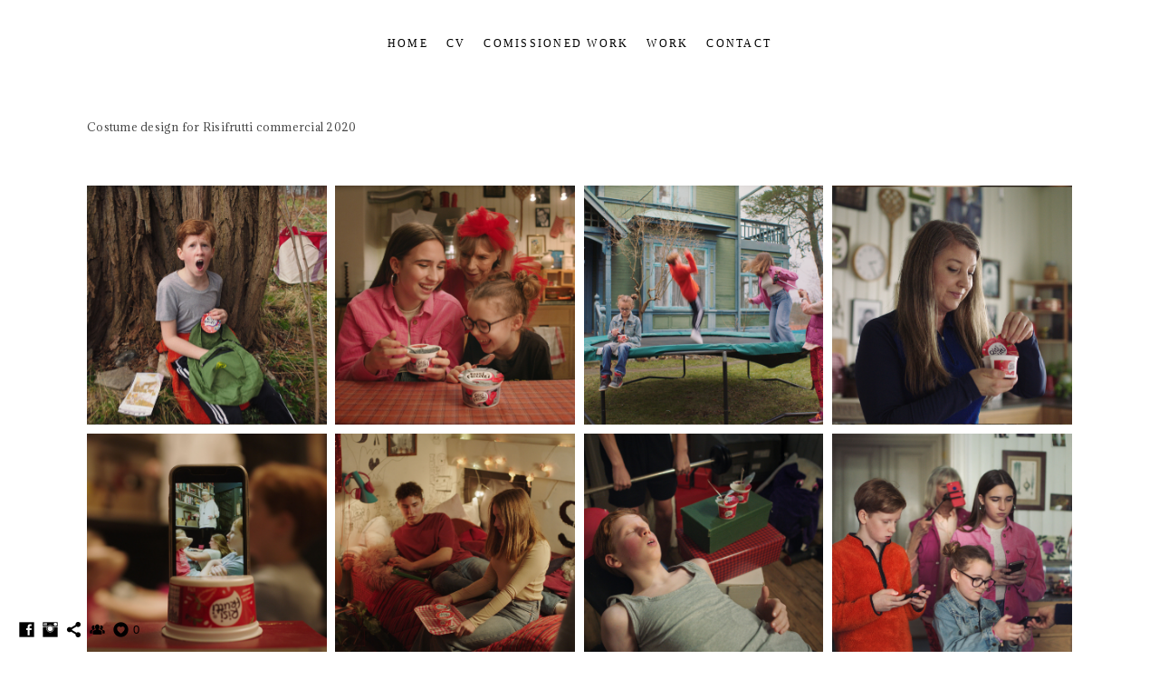

--- FILE ---
content_type: text/html; charset=UTF-8
request_url: https://www.hannawesterling.com/risifrutti2020
body_size: 8015
content:
<!doctype html>
<html lang="se" site-body ng-controller="baseController" prefix="og: http://ogp.me/ns#">
<head>
        <title>Risifrutti</title>
    <base href="/">
    <meta charset="UTF-8">
    <meta http-equiv="X-UA-Compatible" content="IE=edge,chrome=1">
    <meta name="viewport" content="width=device-width, initial-scale=1">

    <link rel="manifest" href="/manifest.webmanifest">

	
    <meta name="keywords" content="hannawesterling.com, Risifrutti, ">
    <meta name="generator" content="hannawesterling.com">
    <meta name="author" content="hannawesterling.com">

    <meta itemprop="name" content="Risifrutti">
    <meta itemprop="url" content="https://www.hannawesterling.com/risifrutti2020">

    <link rel="alternate" type="application/rss+xml" title="RSS Risifrutti" href="/extra/rss" />
    <!-- Open Graph data -->
    <meta property="og:title" name="title" content="Risifrutti">

	
    <meta property="og:site_name" content="Hanna Westerling">
    <meta property="og:url" content="https://www.hannawesterling.com/risifrutti2020">
    <meta property="og:type" content="website">

            <!--    This part will not change dynamically: except for Gallery image-->

    <meta property="og:image" content="https://dvqlxo2m2q99q.cloudfront.net/000_clients/489382/page/489382MxCgvFL6.jpg">
    <meta property="og:image:height" content="1853">
    <meta property="og:image:width" content="2480">

    
    <meta property="fb:app_id" content="291101395346738">

    <!-- Twitter Card data -->
    <meta name="twitter:url" content="https://www.hannawesterling.com/risifrutti2020">
    <meta name="twitter:title" content="Risifrutti">

	
	<meta name="twitter:site" content="Hanna Westerling">
    <meta name="twitter:creator" content="hannawesterling.com">

    <link rel="dns-prefetch" href="https://cdn.portfolioboxdns.com">

    	
    <link rel="icon" href="https://cdn.portfolioboxdns.com/pb3/application/_img/app/favicon.png" type="image/png"/>
    <link rel="shortcut icon" href="https://cdn.portfolioboxdns.com/pb3/application/_img/app/favicon.png" type="image/png" />
    

	<!-- sourcecss -->
<link rel="stylesheet" href="https://cdn.portfolioboxdns.com/pb3/application/_output/pb.out.front.ver.1764936980995.css" />
<!-- /sourcecss -->

    

</head>
<body id="pb3-body" pb-style="siteBody.getStyles()" style="visibility: hidden;" ng-cloak class="{{siteBody.getClasses()}}" data-rightclick="{{site.EnableRightClick}}" data-imgshadow="{{site.ThumbDecorationHasShadow}}" data-imgradius="{{site.ThumbDecorationBorderRadius}}"  data-imgborder="{{site.ThumbDecorationBorderWidth}}">

<img ng-if="site.LogoDoUseFile == 1" ng-src="{{site.LogoFilePath}}" alt="" style="display:none;">

<pb-scrol-to-top></pb-scrol-to-top>

<div class="containerNgView" ng-view autoscroll="true" page-font-helper></div>

<div class="base" ng-cloak>
    <div ng-if="base.popup.show" class="popup">
        <div class="bg" ng-click="base.popup.close()"></div>
        <div class="content basePopup">
            <div ng-include="base.popup.view"></div>
        </div>
    </div>
</div>

<logout-front></logout-front>

<script src="https://cdn.portfolioboxdns.com/pb3/application/_output/3rd.out.front.ver.js"></script>

<!-- sourcejs -->
<script src="https://cdn.portfolioboxdns.com/pb3/application/_output/pb.out.front.ver.1764936980995.js"></script>
<!-- /sourcejs -->

    <script>
        $(function(){
            $(document).on("contextmenu",function(e){
                return false;
            });
            $("body").on('mousedown',"img",function(){
                return false;
            });
            document.body.style.webkitTouchCallout='none';

	        $(document).on("dragstart", function() {
		        return false;
	        });
        });
    </script>
	<style>
		img {
			user-drag: none;
			user-select: none;
			-moz-user-select: none;
			-webkit-user-drag: none;
			-webkit-user-select: none;
			-ms-user-select: none;
		}
		[data-role="mobile-body"] .type-galleries main .gallery img{
			pointer-events: none;
		}
	</style>

<script>
    var isLoadedFromServer = true;
    var seeLiveMobApp = "";

    if(seeLiveMobApp == true || seeLiveMobApp == 1){
        if(pb.utils.isMobile() == true){
            pbAng.isMobileFront = seeLiveMobApp;
        }
    }
    var serverData = {
        siteJson : {"Guid":"1612q01L4lrzCrE","Id":489382,"Url":"hannawesterling.com","IsUnpublished":0,"SecondaryUrl":null,"AccountType":1,"LanguageId":1,"IsSiteLocked":0,"MetaValidationTag":null,"CustomCss":"","CustomHeaderBottom":null,"CustomBodyBottom":"","MobileLogoText":"Hanna Westerling","MobileMenuBoxColor":"#ffffff","MobileLogoDoUseFile":0,"MobileLogoFileName":null,"MobileLogoFileHeight":null,"MobileLogoFileWidth":null,"MobileLogoFileNameS3Id":null,"MobileLogoFilePath":null,"MobileLogoFontFamily":"'Times New Roman', Times, serif","MobileLogoFontSize":"17px","MobileLogoFontVariant":null,"MobileLogoFontColor":"#000000","MobileMenuFontFamily":"'Times New Roman', Times, serif","MobileMenuFontSize":"14px","MobileMenuFontVariant":null,"MobileMenuFontColor":"#000000","MobileMenuIconColor":"#000000","SiteTitle":"Hanna Westerling","SeoKeywords":"","SeoDescription":"","ShowSocialMediaLinks":1,"SocialButtonStyle":3,"SocialButtonColor":"#000000","SocialShowShareButtons":1,"SocialFacebookShareUrl":null,"SocialFacebookUrl":"http:\/\/www.facebook.com\/hannawesterling","SocialTwitterUrl":null,"SocialFlickrUrl":null,"SocialLinkedInUrl":null,"SocialGooglePlusUrl":null,"SocialPinterestUrl":null,"SocialInstagramUrl":"http:\/\/www.instagram.com\/instagalleriet","SocialBlogUrl":null,"SocialFollowButton":1,"SocialFacebookPicFileName":"489382idCxer3Q.jpg","SocialHideLikeButton":null,"SocialFacebookPicFileNameS3Id":0,"SocialFacebookPicFilePath":"https:\/\/dvqlxo2m2q99q.cloudfront.net\/000_clients\/489382\/file\/489382idCxer3Q.jpg","BgImagePosition":1,"BgUseImage":1,"BgColor":"transparent","BgFileName":"489382pnDanXwP.png","BgFileWidth":355,"BgFileHeight":142,"BgFileNameS3Id":0,"BgFilePath":"https:\/\/dvqlxo2m2q99q.cloudfront.net\/000_clients\/489382\/file\/489382pnDanXwP.png","BgBoxColor":"#d62727","LogoDoUseFile":0,"LogoText":"","LogoFileName":null,"LogoFileHeight":null,"LogoFileWidth":null,"LogoFileNameS3Id":null,"LogoFilePath":null,"LogoDisplayHeight":null,"LogoFontFamily":"'Times New Roman', Times, serif","LogoFontVariant":null,"LogoFontSize":"44px","LogoFontColor":"#000000","LogoFontSpacing":"5px","LogoFontUpperCase":1,"ActiveMenuFontIsUnderline":0,"ActiveMenuFontIsItalic":0,"ActiveMenuFontIsBold":1,"ActiveMenuFontColor":"#ffffff","HoverMenuFontIsUnderline":0,"HoverMenuFontIsItalic":0,"HoverMenuFontIsBold":0,"HoverMenuBackgroundColor":null,"ActiveMenuBackgroundColor":null,"MenuFontFamily":"'Times New Roman', Times, serif","MenuFontVariant":"","MenuFontSize":"12px","MenuFontColor":"#000000","MenuFontColorHover":"#ffffff","MenuBoxColor":"#ffffff","MenuBoxBorder":0,"MenuFontSpacing":"9px","MenuFontUpperCase":1,"H1FontFamily":"'Times New Roman', Times, serif","H1FontVariant":null,"H1FontColor":"#d62f2f","H1FontSize":"22px","H1Spacing":"2px","H1UpperCase":1,"H2FontFamily":"'Times New Roman', Times, serif","H2FontVariant":null,"H2FontColor":"#000000","H2FontSize":"18px","H2Spacing":"1px","H2UpperCase":1,"H3FontFamily":"'Times New Roman', Times, serif","H3FontVariant":null,"H3FontColor":"#000000","H3FontSize":"17px","H3Spacing":"1px","H3UpperCase":0,"PFontFamily":"'Adamina', serif","PFontVariant":"regular","PFontColor":"#474747","PFontSize":"12px","PLineHeight":"30px","PLinkColor":"#ff8400","PLinkColorHover":"#474747","PSpacing":"1px","PUpperCase":0,"ListFontFamily":"'Times New Roman', Times, serif","ListFontVariant":null,"ListFontColor":"#474747","ListFontSize":"11px","ListSpacing":"4px","ListUpperCase":1,"ButtonColor":"#000000","ButtonHoverColor":"#555555","ButtonTextColor":"#ffffff","SiteWidth":0,"ImageQuality":null,"DznLayoutGuid":1,"DsnLayoutViewFile":"horizontal01","DsnLayoutTitle":"horizontal01","DsnLayoutType":"wide","DsnMobileLayoutGuid":3,"DsnMobileLayoutViewFile":"mobilemenu03","DsnMobileLayoutTitle":"mobilemenu03","FaviconFileNameS3Id":null,"FaviconFileName":null,"FaviconFilePath":null,"ThumbDecorationBorderRadius":"0px","ThumbDecorationBorderWidth":"0px","ThumbDecorationBorderColor":"#fcf7fc","ThumbDecorationHasShadow":1,"MobileLogoDisplayHeight":"0px","IsFooterActive":0,"FooterContent":null,"MenuIsInfoBoxActive":0,"MenuInfoBoxText":"","MenuImageFileName":"","MenuImageFileNameS3Id":null,"MenuImageFilePath":null,"FontCss":"<link id='sitefonts' href='https:\/\/fonts.googleapis.com\/css?subset=latin,latin-ext,greek,cyrillic&family=Adamina:regular' rel='stylesheet' type='text\/css'>","ShopSettings":{"Guid":"489382rZkcfb3Q","SiteId":489382,"ShopName":null,"Email":null,"ResponseSubject":null,"ResponseEmail":null,"ReceiptNote":null,"PaymentMethod":null,"InvoiceDueDays":30,"HasStripeUserData":null,"Address":null,"Zip":null,"City":null,"CountryCode":null,"OrgNr":null,"PayPalEmail":null,"Currency":"USD","ShippingInfo":null,"ReturnPolicy":null,"TermsConditions":null,"ShippingRegions":[{"Guid":"489382DFnqp1uz","SiteId":489382,"CountryCode":"US","ShippingCost":0,"created_at":"2019-06-14 09:58:42","updated_at":"2019-06-14 09:58:42"}],"TaxRegions":[]},"UserTranslatedText":{"Guid":"4893825e8vHp0W","SiteId":489382,"Message":"Meddelande","YourName":"Ditt namn","EnterTheLetters":"Ange bokst\u00e4verna","Send":"Skicka","ThankYou":"Tack","Refresh":"Uppdatera","Follow":"F\u00f6lj","Comment":"Kommentera","Share":"Dela","CommentOnPage":"Kommentera p\u00e5 sidan","ShareTheSite":"Dela sidan","ShareThePage":"Dela sidan","AddToCart":"L\u00e4gg i varukorg","ItemWasAddedToTheCart":"Varan har lagts i varukorgen","Item":"Objekt","YourCart":"Din varukorg","YourInfo":"Din information","Quantity":"Antal","Product":"Produkt","ItemInCart":"Artiklar","BillingAddress":"Fakturaadress","ShippingAddress":"Leveransadress","OrderSummary":"Ordersammanfattning","ProceedToPay":"Forts\u00e4tt till betalning","Payment":"Betalning","CardPayTitle":"Kreditkortsinformation","PaypalPayTitle":"Denna butik anv\u00e4nder Paypal f\u00f6r att behandla din betalning","InvoicePayTitle":"Denna butik anv\u00e4nder faktura f\u00f6r att samla in din betalning","ProceedToPaypal":"Forts\u00e4tt till Paypal f\u00f6r att betala","ConfirmInvoice":"Bekr\u00e4fta och f\u00e5 en faktura","NameOnCard":"Namn p\u00e5 kortet","APrice":"Price f\u00f6r en","Options":"Alternativ","SelectYourCountry":"V\u00e4lj land","Remove":"Ta bort","NetPrice":"Nettopris","Vat":"VAT","ShippingCost":"Fraktpris","TotalPrice":"Total pris","Name":"Namn","Address":"Adress","Zip":"Postkod","City":"Stad","State":"Stat\/Province","Country":"Land","Email":"Email","Phone":"Telefonnummer","ShippingInfo":"Fraktinformation","Checkout":"Checka ut","Organization":"Organisation","DescriptionOrder":"Beskrivning","InvoiceDate":"Invoice Date","ReceiptDate":"Kvittodatum","AmountDue":"Belopp","AmountPaid":"Betalt belopp","ConfirmAndCheckout":"Bekr\u00e4fta och checka ut","Back":"Tillbaka","Pay":"Betala","ClickToPay":"Klicka f\u00f6r att betala","AnErrorHasOccurred":"Ett fel har intr\u00e4ffat","PleaseContactUs":"V\u00e4nligen kontakta oss","Receipt":"Kvitto","Print":"Skriv ut","Date":"Datum","OrderNr":"Ordernummer","PayedWith":"Betalad med","Seller":"F\u00f6rs\u00e4ljare","HereIsYourReceipt":"H\u00e4r \u00e4r ditt kvitto","AcceptTheTerms":"Acceptera vilkoren","Unsubscribe":"Avsluta prenumerationen","ViewThisOnline":"Titta online","Price":"Pris","SubTotal":"Subtotalt","Tax":"Moms","OrderCompleteMessage":"V\u00e4nligen ladda ner ditt kvitto.","DownloadReceipt":"H\u00e4mta kvitto","ReturnTo":"\u00c5terg\u00e5 till webbplatsen","ItemPurchasedFrom":"Varan k\u00f6ptes fr\u00e5n","SameAs":"Samma som","SoldOut":"SLUTS\u00c5LD","ThisPageIsLocked":"Denna sida \u00e4r l\u00e5st","Invoice":"Kvitto","BillTo":"Faktura till:","Ref":"Referens nummer:","DueDate":"F\u00f6rfallodag","Notes":"Meddelande:","CookieMessage":"Vi anv\u00e4nder cookies f\u00f6r att ge dig den b\u00e4sta upplevelsen p\u00e5 v\u00e5ran sida. Genom att forts\u00e4tta anv\u00e4nda sidan godk\u00e4nner du anv\u00e4ndandet av cookies.","CompleteOrder":"Avsluta order","Prev":"F\u00f6rra","Next":"N\u00e4sta","Tags":"Taggar","Description":"Beskrivning","Educations":"Utbildning","Experiences":"Erfarenhet","Awards":"Awards","Exhibitions":"Utst\u00e4llningar","Skills":"Kompetens","Interests":"Intressen","Languages":"Spr\u00e5k","Contacts":"Kontakt","Present":"Nu","created_at":"2016-01-13 14:51:49","updated_at":"2016-01-13 14:51:49"},"GoogleAnalyticsSnippet":"","GoogleAnalyticsObjects":null,"EnableRightClick":null,"EnableCookie":0,"EnableRSS":null,"SiteBGThumb":1,"ClubType":null,"ClubMemberAtSiteId":null,"ProfileImageFileName":null,"ProfileImageS3Id":null,"CoverImageFileName":null,"CoverImageS3Id":null,"ProfileImageFilePath":null,"CoverImageFilePath":null,"StandardBgImage":null,"NrOfProLikes":0,"NrOfFreeLikes":0,"NrOfLikes":0,"ClientCountryCode":"SE","HasRequestedSSLCert":3,"CertNextUpdateDate":1731100978,"IsFlickrWizardComplete":null,"FlickrNsId":null,"SignUpAccountType":null,"created_at":1452693109000},
        pageJson : {"Guid":"489382uKAHBTjk","PageTitle":"Risifrutti ","Uri":"risifrutti2020","IsStartPage":0,"IsFavorite":0,"IsUnPublished":0,"IsPasswordProtected":0,"SeoDescription":"","BlockContent":"<span id=\"VERIFY_489382uKAHBTjk_HASH\" class=\"DO_NOT_REMOVE_OR_COPY_AND_KEEP_IT_TOP ng-scope\" style=\"display:none;width:0;height:0;position:fixed;top:-10px;z-index:-10\"><\/span>\n<div class=\"row ng-scope\" id=\"WFERYBDMQ\">\n<div class=\"column\" id=\"EKDGAOQHR\">\n<div class=\"block\" id=\"MFYUDTGOZ\">\n<div class=\"text tt2\" contenteditable=\"false\" style=\"position: relative;\"><p>Costume&nbsp;design&nbsp;for Risifrutti commercial 2020<\/p>\n<\/div>\n<span class=\"movehandle\"><\/span><span class=\"confhandle\"><\/span>\n<\/div>\n<\/div>\n<\/div>\n\n","DescriptionPosition":1,"ListImageMargin":"10px","ListImageSize":0,"BgImage":null,"BgImageHeight":0,"BgImageWidth":0,"BgImagePosition":0,"BgImageS3LocationId":0,"PageBGThumb":null,"AddedToClubId":null,"DznTemplateGuid":300,"DsnTemplateType":"galleries","DsnTemplateSubGroup":"thumbs","DsnTemplatePartDirective":"part-gallery-thumb","DsnTemplateViewFile":"squareratio","DsnTemplateProperties":[{"type":"main-text-prop","position":"contentPanel"},{"type":"main-text-position-prop","position":"displaySettings","settings":{"enablePreStyle":0}},{"type":"gallery-prop","position":"contentPanel"},{"type":"image-size-prop","position":"displaySettings"},{"type":"image-margin-prop","position":"displaySettings"},{"type":"show-list-text-prop","position":"displaySettings"},{"type":"listtext-position-prop","position":"displaySettings"}],"DsnTemplateHasPicview":1,"DsnTemplateIsCustom":null,"DsnTemplateCustomTitle":null,"DsnTemplateCustomHtml":"","DsnTemplateCustomCss":"","DsnTemplateCustomJs":"","DznPicviewGuid":10,"DsnPicviewSettings":{"ShowTextPosition":1,"ShowEffect":1,"ShowTiming":1,"ShowPauseTiming":1},"DsnPicviewViewFile":"lightbox","DsnPicViewIsLinkable":0,"Picview":{"Fx":"fade","Timing":10000,"PauseTiming":1,"TextPosition":0,"BgSize":null},"DoShowGalleryItemListText":1,"FirstGalleryItemGuid":"489382MxCgvFL6","GalleryItems":[{"Guid":"489382MxCgvFL6","SiteId":489382,"PageGuid":"489382uKAHBTjk","FileName":"489382MxCgvFL6.jpg","S3LocationId":0,"VideoThumbUrl":null,"VideoUrl":null,"VideoItemGuid":null,"Height":1853,"Width":2480,"Idx":0,"ListText":"","TextContent":""},{"Guid":"489382hqUD8jss","SiteId":489382,"PageGuid":"489382uKAHBTjk","FileName":"489382hqUD8jss.jpg","S3LocationId":0,"VideoThumbUrl":null,"VideoUrl":null,"VideoItemGuid":null,"Height":1839,"Width":2454,"Idx":1,"ListText":"","TextContent":""},{"Guid":"4893823fEuYSkt","SiteId":489382,"PageGuid":"489382uKAHBTjk","FileName":"4893823fEuYSkt.jpg","S3LocationId":0,"VideoThumbUrl":null,"VideoUrl":null,"VideoItemGuid":null,"Height":1839,"Width":2454,"Idx":2,"ListText":"","TextContent":""},{"Guid":"489382teML1zn2","SiteId":489382,"PageGuid":"489382uKAHBTjk","FileName":"489382teML1zn2.jpg","S3LocationId":0,"VideoThumbUrl":null,"VideoUrl":null,"VideoItemGuid":null,"Height":1862,"Width":2480,"Idx":3,"ListText":"","TextContent":""},{"Guid":"489382hZ9uw54h","SiteId":489382,"PageGuid":"489382uKAHBTjk","FileName":"489382hZ9uw54h.jpg","S3LocationId":0,"VideoThumbUrl":null,"VideoUrl":null,"VideoItemGuid":null,"Height":1839,"Width":2454,"Idx":4,"ListText":"","TextContent":""},{"Guid":"489382Jk2ncflg","SiteId":489382,"PageGuid":"489382uKAHBTjk","FileName":"489382Jk2ncflg.jpg","S3LocationId":0,"VideoThumbUrl":null,"VideoUrl":null,"VideoItemGuid":null,"Height":1839,"Width":2454,"Idx":5,"ListText":"","TextContent":""},{"Guid":"489382QYExr7Ws","SiteId":489382,"PageGuid":"489382uKAHBTjk","FileName":"489382QYExr7Ws.jpg","S3LocationId":0,"VideoThumbUrl":null,"VideoUrl":null,"VideoItemGuid":null,"Height":1839,"Width":2454,"Idx":6,"ListText":"","TextContent":""},{"Guid":"489382kkV88Co7","SiteId":489382,"PageGuid":"489382uKAHBTjk","FileName":"489382kkV88Co7.jpg","S3LocationId":0,"VideoThumbUrl":null,"VideoUrl":null,"VideoItemGuid":null,"Height":1839,"Width":2454,"Idx":7,"ListText":"","TextContent":""},{"Guid":"489382fQBijYRz","SiteId":489382,"PageGuid":"489382uKAHBTjk","FileName":"489382fQBijYRz.jpg","S3LocationId":0,"VideoThumbUrl":null,"VideoUrl":null,"VideoItemGuid":null,"Height":1839,"Width":2454,"Idx":8,"ListText":"","TextContent":""},{"Guid":"489382dUQOp80a","SiteId":489382,"PageGuid":"489382uKAHBTjk","FileName":"489382dUQOp80a.jpg","S3LocationId":0,"VideoThumbUrl":null,"VideoUrl":null,"VideoItemGuid":null,"Height":1839,"Width":2454,"Idx":9,"ListText":"","TextContent":""}],"Slideshow":{"Fx":null,"Timing":10000,"PauseTiming":0,"TextPosition":0,"BgSize":null},"AddedToExpo":0,"FontCss":"","CreatedAt":"2021-11-17 16:10:31"},
        menuJson : [{"Guid":"489382S33AcI4G","SiteId":489382,"PageGuid":"489382prZszqcQ","Title":"HOME","Url":"\/home","Target":"_self","ListOrder":0,"ParentGuid":null,"created_at":"2017-02-06 10:46:55","updated_at":"2017-02-06 10:48:25","Children":[]},{"Guid":"489382H38xpCqP","SiteId":489382,"PageGuid":"489382vsFHDaU8","Title":"CV","Url":"\/om","Target":"_self","ListOrder":1,"ParentGuid":null,"created_at":"2017-07-21 21:39:59","updated_at":"2021-11-22 16:20:13","Children":[]},{"Guid":"48938246CJoFkc","SiteId":489382,"PageGuid":"489382snJASFig","Title":"COMISSIONED WORK","Url":"\/comissionedwork","Target":"_self","ListOrder":2,"ParentGuid":null,"created_at":"2021-11-22 12:39:53","updated_at":"2021-11-22 16:20:13","Children":[]},{"Guid":"489382hI3lGkCa","SiteId":489382,"PageGuid":"489382WwubuZR4","Title":"WORK","Url":"\/projekt","Target":"_self","ListOrder":3,"ParentGuid":null,"created_at":"2017-07-21 22:01:59","updated_at":"2022-03-18 13:26:14","Children":[]},{"Guid":"489382NvnELX8c","SiteId":489382,"PageGuid":"4893822MIIeGiZ","Title":"CONTACT","Url":"\/contact","Target":"_self","ListOrder":4,"ParentGuid":null,"created_at":"2019-06-13 13:16:27","updated_at":"2022-03-18 13:26:14","Children":[]}],
        timestamp: 1767349490,
        resourceVer: 379,
        frontDictionaryJson: {"common":{"text404":"Sidan som du letar efter finns inte","noStartPage":"Du har ingen startsida","noStartPageText1":"Anv\u00e4nd vilken sida du vill som startsida","noStartPageText2":"Hur anv\u00e4nder jag en befintlig sida som startsida?","noStartPageText3":"- Klicka p\u00e5 SIDOR (I adminpanelen till h\u00f6ger)","noStartPageText4":"- Klicka p\u00e5 sidan som du vill anv\u00e4nda som startsida","noStartPageText5":"- Klicka p\u00e5 \"Startsida-switchen\"","noStartPage2":"Den h\u00e4r webbsidan har ingen startsida","loginAt":"Logga in","toManage":"f\u00f6r att hantera webbsidan","toAddContent":"f\u00f6r att l\u00e4gg till inneh\u00e5ll.","noContent1":"S\u00e4tt ig\u00e5ng och bygg n\u00e5got vackert!","noContent11":"Skapa din f\u00f6rsta sida","noContent111":"Klicka p\u00e5 ny sida","noContent2":"Klicka p\u00e5 ny sida f\u00f6r att l\u00e4gga till inneh\u00e5ll","noContent":"Den h\u00e4r webbsidan har inget inneh\u00e5ll","onlinePortfolioWebsite":"Online portfolio hemsida","addToCartMessage":"Produkten har lagts till din korg","iaccepthe":"Jag godk\u00e4nner","termsandconditions":"villkor","andthe":"och","returnpolicy":"\u00e5terl\u00e4mningspolicy!","admin":"Admin","back":"Tillbaka","edit":"Redigera","appreciate":"Uppskatta","portfolioboxLikes":"Portfoliobox Likes","like":"Gilla","youCanOnlyLikeOnce":"Du kan bara gilla en g\u00e5ng","search":"S\u00f6k","blog":"Blogg","allow":"Allow","allowNecessary":"Allow Necessary","leaveWebsite":"Leave Website","logoSizeMobile":"Logostorlek - mobil","logoSizeWeb":"Logostorlek - webb","help":"Hj\u00e4lp","design":"Design","invoiceDueDays":"F\u00f6rfallodatum","invoice":"Faktura","ecomPlaceHolder4":"Din order kommer att skickas n\u00e4r fakturan betalts","pagefromCollection":"Sida fr\u00e5n kollektionen","fontSizeMobile":"Teckensnittstorklek mobil","fontSizeWeb":"Teckensnittstorlek webb","track":"Sp\u00e5r","author":"Artist","soundcloudUrl":"Soundcloud sp\u00e5r-url","soundcloudTrack":"Soundcloud sp\u00e5r","soundcloudIframe":"Soundcloud iFrame","fromSoundcloud":"Sp\u00e5r fr\u00e5n Soundcloud","onefromSoundcloud":"Sp\u00e5r fr\u00e5n Soundcloud","addSoundcloudTrack":"L\u00e4gg till sp\u00e5r","video":"Video","blogPost":"Bloggpost","guestbookMessage":"G\u00e4stbokmeddelande","useImage":"Anv\u00e4nd bild","changePassword":"Byt l\u00f6senord","fontComnbo":"Fontkombinationer","receiptNote":"Meddelande p\u00e5 kvitto"},"monthName":{"january":"januari","february":"februari","march":"mars","april":"april","may":"maj","june":"juni","july":"juli","august":"augusti","september":"september","october":"oktober","november":"november","december":"december"}}    };

    var allowinfscroll = "false";
    allowinfscroll = (allowinfscroll == undefined) ? true : (allowinfscroll == 'true') ? true : false;

    var isAdmin = false;
    var addScroll = false;
    var expTimer = false;

    $('body').css({
        visibility: 'visible'
    });

    pb.initializer.start(serverData,isAdmin,function(){
        pbAng.App.start();
    });

    //add for custom JS
    var tempObj = {};
</script>

<script>
    window.pb_analytic = {
        ver: 3,
        s_id: (pb && pb.data && pb.data.site) ? pb.data.site.Id : 0,
        h_s_id: "75ea68cf426a8bf81c9daa23d312f7b6",
    }
</script>
<script defer src="https://cdn.portfolioboxdns.com/0000_static/app/analytics.min.js"></script>


<!--<script type="text/javascript" src="https://maps.google.com/maps/api/js?sensor=true"></script>-->


                    <script type="application/ld+json">
                    {
                        "@context": "https://schema.org/",
                        "@type": "WebSite",
                        "url": "https://www.hannawesterling.com/risifrutti2020",
                        "name": "Hanna Westerling",
                        "author": {
                            "@type": "Person",
                            "name": "Hanna Westerling"
                        },
                        "description": "",
                        "publisher": "Hanna Westerling"
                    }
                    </script>
                
                        <script type="application/ld+json">
                        {
                            "@context": "https://schema.org/",
                            "@type": "CreativeWork",
                            "url": "https://www.hannawesterling.com/risifrutti2020",
                        "image":[
                                {
                                    "@type": "ImageObject",
                                    "image": "https://dvqlxo2m2q99q.cloudfront.net/000_clients/489382/page/489382MxCgvFL6.jpg",
                                    "contentUrl": "https://dvqlxo2m2q99q.cloudfront.net/000_clients/489382/page/489382MxCgvFL6.jpg",
                                    "description": "No Description",
                                    "name": "Risifrutti ",
                                    "height": "1853",
                                    "width": "2480"
                                }
                                ,
                                {
                                    "@type": "ImageObject",
                                    "image": "https://dvqlxo2m2q99q.cloudfront.net/000_clients/489382/page/489382hqUD8jss.jpg",
                                    "contentUrl": "https://dvqlxo2m2q99q.cloudfront.net/000_clients/489382/page/489382hqUD8jss.jpg",
                                    "description": "No Description",
                                    "name": "Risifrutti ",
                                    "height": "1839",
                                    "width": "2454"
                                }
                                ,
                                {
                                    "@type": "ImageObject",
                                    "image": "https://dvqlxo2m2q99q.cloudfront.net/000_clients/489382/page/4893823fEuYSkt.jpg",
                                    "contentUrl": "https://dvqlxo2m2q99q.cloudfront.net/000_clients/489382/page/4893823fEuYSkt.jpg",
                                    "description": "No Description",
                                    "name": "Risifrutti ",
                                    "height": "1839",
                                    "width": "2454"
                                }
                                ,
                                {
                                    "@type": "ImageObject",
                                    "image": "https://dvqlxo2m2q99q.cloudfront.net/000_clients/489382/page/489382teML1zn2.jpg",
                                    "contentUrl": "https://dvqlxo2m2q99q.cloudfront.net/000_clients/489382/page/489382teML1zn2.jpg",
                                    "description": "No Description",
                                    "name": "Risifrutti ",
                                    "height": "1862",
                                    "width": "2480"
                                }
                                ,
                                {
                                    "@type": "ImageObject",
                                    "image": "https://dvqlxo2m2q99q.cloudfront.net/000_clients/489382/page/489382hZ9uw54h.jpg",
                                    "contentUrl": "https://dvqlxo2m2q99q.cloudfront.net/000_clients/489382/page/489382hZ9uw54h.jpg",
                                    "description": "No Description",
                                    "name": "Risifrutti ",
                                    "height": "1839",
                                    "width": "2454"
                                }
                                ,
                                {
                                    "@type": "ImageObject",
                                    "image": "https://dvqlxo2m2q99q.cloudfront.net/000_clients/489382/page/489382Jk2ncflg.jpg",
                                    "contentUrl": "https://dvqlxo2m2q99q.cloudfront.net/000_clients/489382/page/489382Jk2ncflg.jpg",
                                    "description": "No Description",
                                    "name": "Risifrutti ",
                                    "height": "1839",
                                    "width": "2454"
                                }
                                ,
                                {
                                    "@type": "ImageObject",
                                    "image": "https://dvqlxo2m2q99q.cloudfront.net/000_clients/489382/page/489382QYExr7Ws.jpg",
                                    "contentUrl": "https://dvqlxo2m2q99q.cloudfront.net/000_clients/489382/page/489382QYExr7Ws.jpg",
                                    "description": "No Description",
                                    "name": "Risifrutti ",
                                    "height": "1839",
                                    "width": "2454"
                                }
                                ,
                                {
                                    "@type": "ImageObject",
                                    "image": "https://dvqlxo2m2q99q.cloudfront.net/000_clients/489382/page/489382kkV88Co7.jpg",
                                    "contentUrl": "https://dvqlxo2m2q99q.cloudfront.net/000_clients/489382/page/489382kkV88Co7.jpg",
                                    "description": "No Description",
                                    "name": "Risifrutti ",
                                    "height": "1839",
                                    "width": "2454"
                                }
                                ,
                                {
                                    "@type": "ImageObject",
                                    "image": "https://dvqlxo2m2q99q.cloudfront.net/000_clients/489382/page/489382fQBijYRz.jpg",
                                    "contentUrl": "https://dvqlxo2m2q99q.cloudfront.net/000_clients/489382/page/489382fQBijYRz.jpg",
                                    "description": "No Description",
                                    "name": "Risifrutti ",
                                    "height": "1839",
                                    "width": "2454"
                                }
                                ,
                                {
                                    "@type": "ImageObject",
                                    "image": "https://dvqlxo2m2q99q.cloudfront.net/000_clients/489382/page/489382dUQOp80a.jpg",
                                    "contentUrl": "https://dvqlxo2m2q99q.cloudfront.net/000_clients/489382/page/489382dUQOp80a.jpg",
                                    "description": "No Description",
                                    "name": "Risifrutti ",
                                    "height": "1839",
                                    "width": "2454"
                                }
                                ]
                    }
                    </script>
                    
<script src="https://www.google.com/recaptcha/api.js?render=explicit" defer></script>

</body>
<return-to-mobile-app></return-to-mobile-app>
<public-cookie></public-cookie>
</html>